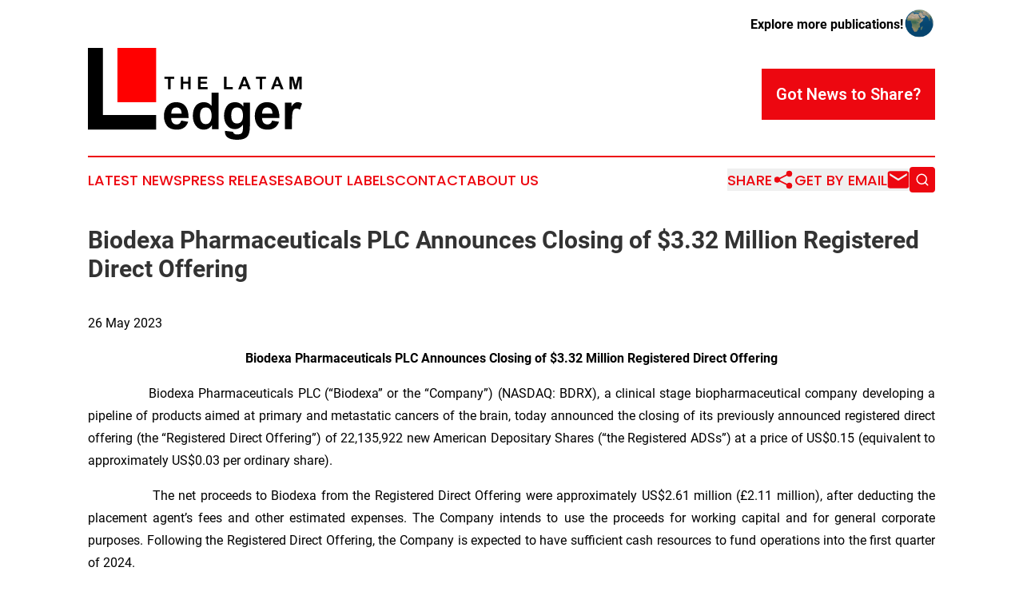

--- FILE ---
content_type: text/html;charset=utf-8
request_url: https://www.latamledger.com/article/636109571-biodexa-pharmaceuticals-plc-announces-closing-of-3-32-million-registered-direct-offering
body_size: 7300
content:
<!DOCTYPE html>
<html lang="en">
<head>
  <title>Biodexa Pharmaceuticals PLC Announces Closing of $3.32 Million Registered Direct Offering | The LATAM Ledger</title>
  <meta charset="utf-8">
  <meta name="viewport" content="width=device-width, initial-scale=1">
    <meta name="description" content="The LATAM Ledger is an online news publication focusing on the Latin America: Your daily news update on Latin America">
    <link rel="icon" href="https://cdn.newsmatics.com/agp/sites/latamledger-favicon-1.png" type="image/png">
  <meta name="csrf-token" content="d_8fqc45uylWVCpNdgGw_MPP1KXrRX1eZAKNc5zZLEY=">
  <meta name="csrf-param" content="authenticity_token">
  <link href="/css/styles.min.css?v6eb3bc323562751890e3a74b24e16ad07f30b1f7" rel="stylesheet" data-turbo-track="reload">
  <link rel="stylesheet" href="/plugins/vanilla-cookieconsent/cookieconsent.css?v6eb3bc323562751890e3a74b24e16ad07f30b1f7">
  
<style type="text/css">
    :root {
        --color-primary-background: rgba(237, 7, 16, 0.3);
        --color-primary: #ed0710;
        --color-secondary: #ed0710;
    }
</style>

  <script type="importmap">
    {
      "imports": {
          "adController": "/js/controllers/adController.js?v6eb3bc323562751890e3a74b24e16ad07f30b1f7",
          "alertDialog": "/js/controllers/alertDialog.js?v6eb3bc323562751890e3a74b24e16ad07f30b1f7",
          "articleListController": "/js/controllers/articleListController.js?v6eb3bc323562751890e3a74b24e16ad07f30b1f7",
          "dialog": "/js/controllers/dialog.js?v6eb3bc323562751890e3a74b24e16ad07f30b1f7",
          "flashMessage": "/js/controllers/flashMessage.js?v6eb3bc323562751890e3a74b24e16ad07f30b1f7",
          "gptAdController": "/js/controllers/gptAdController.js?v6eb3bc323562751890e3a74b24e16ad07f30b1f7",
          "hamburgerController": "/js/controllers/hamburgerController.js?v6eb3bc323562751890e3a74b24e16ad07f30b1f7",
          "labelsDescription": "/js/controllers/labelsDescription.js?v6eb3bc323562751890e3a74b24e16ad07f30b1f7",
          "searchController": "/js/controllers/searchController.js?v6eb3bc323562751890e3a74b24e16ad07f30b1f7",
          "videoController": "/js/controllers/videoController.js?v6eb3bc323562751890e3a74b24e16ad07f30b1f7",
          "navigationController": "/js/controllers/navigationController.js?v6eb3bc323562751890e3a74b24e16ad07f30b1f7"          
      }
    }
  </script>
  <script>
      (function(w,d,s,l,i){w[l]=w[l]||[];w[l].push({'gtm.start':
      new Date().getTime(),event:'gtm.js'});var f=d.getElementsByTagName(s)[0],
      j=d.createElement(s),dl=l!='dataLayer'?'&l='+l:'';j.async=true;
      j.src='https://www.googletagmanager.com/gtm.js?id='+i+dl;
      f.parentNode.insertBefore(j,f);
      })(window,document,'script','dataLayer','GTM-KGCXW2X');
  </script>

  <script>
    window.dataLayer.push({
      'cookie_settings': 'delta'
    });
  </script>
</head>
<body class="df-5 is-subpage">
<noscript>
  <iframe src="https://www.googletagmanager.com/ns.html?id=GTM-KGCXW2X"
          height="0" width="0" style="display:none;visibility:hidden"></iframe>
</noscript>
<div class="layout">

  <!-- Top banner -->
  <div class="max-md:hidden w-full content universal-ribbon-inner flex justify-end items-center">
    <a href="https://www.affinitygrouppublishing.com/" target="_blank" class="brands">
      <span class="font-bold text-black">Explore more publications!</span>
      <div>
        <img src="/images/globe.png" height="40" width="40" class="icon-globe"/>
      </div>
    </a>
  </div>
  <header data-controller="hamburger">
  <div class="content">
    <div class="header-top">
      <div class="flex gap-2 masthead-container justify-between items-center">
        <div class="mr-4 logo-container">
          <a href="/">
              <img src="https://cdn.newsmatics.com/agp/sites/latamledger-logo-1.svg" alt="The LATAM Ledger"
                class="max-md:!h-[60px] lg:!max-h-[115px]" height="490087"
                width="auto" />
          </a>
        </div>
        <button class="hamburger relative w-8 h-6">
          <span aria-hidden="true"
            class="block absolute h-[2px] w-9 bg-[--color-primary] transform transition duration-500 ease-in-out -translate-y-[15px]"></span>
          <span aria-hidden="true"
            class="block absolute h-[2px] w-7 bg-[--color-primary] transform transition duration-500 ease-in-out translate-x-[7px]"></span>
          <span aria-hidden="true"
            class="block absolute h-[2px] w-9 bg-[--color-primary] transform transition duration-500 ease-in-out translate-y-[15px]"></span>
        </button>
        <a href="/submit-news" class="max-md:hidden button button-upload-content button-primary w-fit">
          <span>Got News to Share?</span>
        </a>
      </div>
      <!--  Screen size line  -->
      <div class="absolute bottom-0 -ml-[20px] w-screen h-[1px] bg-[--color-primary] z-50 md:hidden">
      </div>
    </div>
    <!-- Navigation bar -->
    <div class="navigation is-hidden-on-mobile" id="main-navigation">
      <div class="w-full md:hidden">
        <div data-controller="search" class="relative w-full">
  <div data-search-target="form" class="relative active">
    <form data-action="submit->search#performSearch" class="search-form">
      <input type="text" name="query" placeholder="Search..." data-search-target="input" class="search-input md:hidden" />
      <button type="button" data-action="click->search#toggle" data-search-target="icon" class="button-search">
        <img height="18" width="18" src="/images/search.svg" />
      </button>
    </form>
  </div>
</div>

      </div>
      <nav class="navigation-part">
          <a href="/latest-news" class="nav-link">
            Latest News
          </a>
          <a href="/press-releases" class="nav-link">
            Press Releases
          </a>
          <a href="/about-labels" class="nav-link">
            About Labels
          </a>
          <a href="/contact" class="nav-link">
            Contact
          </a>
          <a href="/about" class="nav-link">
            About Us
          </a>
      </nav>
      <div class="w-full md:w-auto md:justify-end">
        <div data-controller="navigation" class="header-actions hidden">
  <button class="nav-link flex gap-1 items-center" onclick="window.ShareDialog.openDialog()">
    <span data-navigation-target="text">
      Share
    </span>
    <span class="icon-share"></span>
  </button>
  <button onclick="window.AlertDialog.openDialog()" class="nav-link nav-link-email flex items-center gap-1.5">
    <span data-navigation-target="text">
      Get by Email
    </span>
    <span class="icon-mail"></span>
  </button>
  <div class="max-md:hidden">
    <div data-controller="search" class="relative w-full">
  <div data-search-target="form" class="relative active">
    <form data-action="submit->search#performSearch" class="search-form">
      <input type="text" name="query" placeholder="Search..." data-search-target="input" class="search-input md:hidden" />
      <button type="button" data-action="click->search#toggle" data-search-target="icon" class="button-search">
        <img height="18" width="18" src="/images/search.svg" />
      </button>
    </form>
  </div>
</div>

  </div>
</div>

      </div>
      <a href="/submit-news" class="md:hidden uppercase button button-upload-content button-primary w-fit">
        <span>Got News to Share?</span>
      </a>
      <a href="https://www.affinitygrouppublishing.com/" target="_blank" class="nav-link-agp">
        Explore more publications!
        <img src="/images/globe.png" height="35" width="35" />
      </a>
    </div>
  </div>
</header>

  <div id="main-content" class="content">
    <div id="flash-message"></div>
    <h1>Biodexa Pharmaceuticals PLC Announces Closing of $3.32 Million Registered Direct Offering</h1>
<div class="press-release">
  
      <p>26 May 2023</p>  <p align="center"><strong>Biodexa Pharmaceuticals PLC Announces Closing of $3.32 Million Registered Direct Offering</strong></p>  <p align="justify">&#xA0;&#xA0;&#xA0;&#xA0;&#xA0;&#xA0;&#xA0;&#xA0;&#xA0;&#xA0;&#xA0;&#xA0;&#xA0; Biodexa Pharmaceuticals PLC (&#x201C;Biodexa&#x201D; or the &#x201C;Company&#x201D;) (NASDAQ: BDRX), a clinical stage biopharmaceutical company developing a pipeline of products aimed at primary and metastatic cancers of the brain, today announced the closing of its previously announced registered direct offering (the &#x201C;Registered Direct Offering&#x201D;) of 22,135,922 new American Depositary Shares (&#x201C;the Registered ADSs&#x201D;) at a price of US$0.15 (equivalent to approximately US$0.03 per ordinary share).</p>  <p align="justify">&#xA0;&#xA0;&#xA0;&#xA0;&#xA0;&#xA0;&#xA0;&#xA0;&#xA0;&#xA0;&#xA0;&#xA0;&#xA0; &#xA0;The net proceeds to Biodexa from the Registered Direct Offering were approximately US$2.61 million (&#xA3;2.11 million), after deducting the placement agent&#x2019;s fees and other estimated expenses. The Company intends to use the proceeds for working capital and for general corporate purposes. Following the Registered Direct Offering, the Company is expected to have sufficient cash resources to fund operations into the first quarter of 2024.</p>  <p align="justify">Ladenburg Thalmann &amp; Co. Inc. acted as the exclusive placement agent for the Registered Direct Offering.</p>  <p align="justify">In addition, subject to Biodexa shareholder approvals, the purchasers will be issued (i) 33,203,883 Series C warrants (the &#x201C;Series C Warrants&#x201D;) to purchase up to 33,203,883 new American Depositary Shares (the &#x201C;Series C Warrant ADSs&#x201D;) and (ii) 22,135,922 Series D warrants (the &#x201C;Series D Warrants&#x201D; and, together with the Series C Warrants, the &#x201C;Warrants&#x201D;) to purchase up to 22,135,922 new American Depositary Shares (the &#x201C;Series D Warrant ADSs&#x201D; and, together with the Series C Warrant ADSs, the &#x201C;Warrant ADSs&#x201D;), in a Private Placement (together with the Registered Direct Offering, the &#x201C;Offering&#x201D;).&#xA0; The Warrants are exercisable at an exercise price of US$0.20 per American Depositary Share. The Series C Warrants will expire one year from the initial exercise date and may be exercised on a cashless basis. The Series D Warrants will expire five years from the initial exercise date and may be exercised on a cashless basis if and only if the Company has not filed a registration statement registering the Warrant Shares underlying the Series D warrants within six months of the initial exercise date.</p>  <p align="justify">The Registered ADSs referenced above were offered pursuant to a shelf registration statement (File No.&#xA0;333&#x2011;267932) which became effective on 26&#xA0;October 2022.&#xA0; A prospectus supplement and the accompanying prospectus relating to the Registered Direct Offering has been filed with the U.S.&#xA0;Securities and Exchange Commission (&#x201C;SEC&#x201D;).&#xA0; Electronic copies of the prospectus supplement and the accompanying prospectus may be obtained, when available, from the SEC&#x2019;s website at http://www.sec.gov or from Ladenburg Thalmann &amp; Co. Inc., at Attn:&#xA0; Prospectus Department, 640&#xA0;Fifth Avenue, 4th&#xA0;Floor, New York, NY&#xA0;10019 or by e-mail at <a href="https://www.globenewswire.com/Tracker?data=0zNlnAmlB6u4q0W81PxFdTlgHVDcJ-yYI7szBv7xokxolwYMDsW6sFKewTG_Fye0OmooLxoJ8zMswcW7gfHAXC76Tdb9DeJ8xnL3Y2mXTnc=" rel="nofollow" target="_blank">prospectus@ladenburg.com</a>.</p>  <p align="justify">Pursuant to a registration rights agreement with the investors, the Company has agreed to file one or more registration statements with the SEC covering the resale of the Warrant ADSs.</p>  <p>For more information, please contact:</p>  <p><strong>Biodexa Pharmaceuticals PLC</strong><br> Stephen Stamp, CEO and CFO<br> Tel:&#xA0; +44 (0)29 20480 180<br> www.biodexapharma.com</p>  <p><strong>Edison Group</strong> (US Investor Relations)<br> Alyssa Factor<br> Tel:&#xA0; +1 (860) 573 9637<br> Email:&#xA0; <a href="https://www.globenewswire.com/Tracker?data=CT4ZcQSg9jW0IeXnxAJiKaWsnnKyoN1nlXKbVqyeJAj5R6nPBOn5B-BErXaE3HHxHUMfj2XAJbyyusGaLTs6b1xWznU0BtMqTca9XC-Hgbc=" rel="nofollow" target="_blank">afactor@edisongroup.com</a></p>  <p><b>About Biodexa Pharmaceuticals PLC</b></p>  <p align="justify">Biodexa Pharmaceuticals PLC (listed on NASDAQ: BDRX) is a clinical stage biopharmaceutical company developing a pipeline of products aimed at primary and metastatic cancers of the brain.&#xA0; The Company&#x2019;s lead candidate, MTX110, is being studied in aggressive rare/orphan brain cancer indications including recurrent glioblastoma and diffuse midline glioma.</p>  <p align="justify">MTX110 is a liquid formulation of the histone deacetylase (HDAC) inhibitor, panobinostat.&#xA0; This proprietary formulation enables delivery of the product via convection-enhanced delivery (CED) at potentially chemotherapeutic doses directly to the site of the tumour, by-passing the blood-brain barrier and avoiding systemic toxicity.</p>  <p align="justify">Biodexa is supported by three proprietary drug delivery technologies focused on improving the bio-delivery and bio-distribution of medicines.&#xA0; Biodexa&#x2019;s headquarters and R&amp;D facility is in Cardiff,&#xA0;UK.&#xA0; For more information visit <a href="https://www.globenewswire.com/Tracker?data=K-YiMVByvaeXy5xlnIBMVAj3RlhT7nGGHyEWh926lYBvKODCwWEUKTgh8Xp_CxHApBxUz-k1k2Q8NtCVfpRoI1yszCqEkvoPrOGG2r3jRj4=" rel="nofollow" target="_blank">www.biodexapharma.com</a>.</p>  <p><b>Forward-Looking Statements</b></p>  <p align="justify">Certain statements in this announcement may constitute &#x201C;forward-looking statements&#x201D; within the meaning of legislation in the United Kingdom and/or United States.&#xA0; Such statements are made pursuant to the safe harbor provisions of the Private Securities Litigation Reform Act of 1995 and are based on management&#x2019;s belief or interpretation.&#xA0; All statements contained in this announcement that do not relate to matters of historical fact should be considered forward-looking statements.</p>  <p align="justify">Reference should be made to those documents that Biodexa shall file from time to time or announcements that may be made by Biodexa in accordance with the rules and regulations promulgated by the SEC, which contain and identify other important factors that could cause actual results to differ materially from those contained in any projections or forward-looking statements.&#xA0; These forward-looking statements speak only as of the date of this announcement.&#xA0; All subsequent written and oral forward-looking statements by or concerning Biodexa are expressly qualified in their entirety by the cautionary statements above.&#xA0; Except as may be required under relevant laws in the United States, Biodexa does not undertake any obligation to publicly update or revise any forward-looking statements because of new information, future events or events otherwise arising.</p>      <p> </p> <img class="__GNW8366DE3E__IMG" src="https://www.globenewswire.com/newsroom/ti?nf=MTAwMDgyMjI4MCM0MDE1NTkzNzgjMjI1OTMzMA=="> <br><img src="https://ml-eu.globenewswire.com/media/N2UzMjY3YjYtYTEzZS00ODAzLWE2NjctNWJjNmY1MGE3MjRkLTEyNzA4ODA=/tiny/Biodexa-Pharmaceuticals-PLC.png" referrerpolicy="no-referrer-when-downgrade">
    <p>
  Legal Disclaimer:
</p>
<p>
  EIN Presswire provides this news content "as is" without warranty of any kind. We do not accept any responsibility or liability
  for the accuracy, content, images, videos, licenses, completeness, legality, or reliability of the information contained in this
  article. If you have any complaints or copyright issues related to this article, kindly contact the author above.
</p>
<img class="prtr" src="https://www.einpresswire.com/tracking/article.gif?t=5&a=VfOzzXXcP-bTVV2q&i=hgXB9Iq4MEIuu24D" alt="">
</div>

  </div>
</div>
<footer class="footer footer-with-line">
  <div class="content flex flex-col">
    <p class="footer-text text-sm mb-4 order-2 lg:order-1">© 1995-2026 Newsmatics Inc. dba Affinity Group Publishing &amp; The LATAM Ledger. All Rights Reserved.</p>
    <div class="footer-nav lg:mt-2 mb-[30px] lg:mb-0 flex gap-7 flex-wrap justify-center order-1 lg:order-2">
        <a href="/about" class="footer-link">About</a>
        <a href="/archive" class="footer-link">Press Release Archive</a>
        <a href="/submit-news" class="footer-link">Submit Press Release</a>
        <a href="/legal/terms" class="footer-link">Terms &amp; Conditions</a>
        <a href="/legal/dmca" class="footer-link">Copyright/DMCA Policy</a>
        <a href="/legal/privacy" class="footer-link">Privacy Policy</a>
        <a href="/contact" class="footer-link">Contact</a>
    </div>
  </div>
</footer>
<div data-controller="dialog" data-dialog-url-value="/" data-action="click->dialog#clickOutside">
  <dialog
    class="modal-shadow fixed backdrop:bg-black/20 z-40 text-left bg-white rounded-full w-[350px] h-[350px] overflow-visible"
    data-dialog-target="modal"
  >
    <div class="text-center h-full flex items-center justify-center">
      <button data-action="click->dialog#close" type="button" class="modal-share-close-button">
        ✖
      </button>
      <div>
        <div class="mb-4">
          <h3 class="font-bold text-[28px] mb-3">Share us</h3>
          <span class="text-[14px]">on your social networks:</span>
        </div>
        <div class="flex gap-6 justify-center text-center">
          <a href="https://www.facebook.com/sharer.php?u=https://www.latamledger.com" class="flex flex-col items-center font-bold text-[#4a4a4a] text-sm" target="_blank">
            <span class="h-[55px] flex items-center">
              <img width="40px" src="/images/fb.png" alt="Facebook" class="mb-2">
            </span>
            <span class="text-[14px]">
              Facebook
            </span>
          </a>
          <a href="https://www.linkedin.com/sharing/share-offsite/?url=https://www.latamledger.com" class="flex flex-col items-center font-bold text-[#4a4a4a] text-sm" target="_blank">
            <span class="h-[55px] flex items-center">
              <img width="40px" height="40px" src="/images/linkedin.png" alt="LinkedIn" class="mb-2">
            </span>
            <span class="text-[14px]">
            LinkedIn
            </span>
          </a>
        </div>
      </div>
    </div>
  </dialog>
</div>

<div data-controller="alert-dialog" data-action="click->alert-dialog#clickOutside">
  <dialog
    class="fixed backdrop:bg-black/20 modal-shadow z-40 text-left bg-white rounded-full w-full max-w-[450px] aspect-square overflow-visible"
    data-alert-dialog-target="modal">
    <div class="flex items-center text-center -mt-4 h-full flex-1 p-8 md:p-12">
      <button data-action="click->alert-dialog#close" type="button" class="modal-close-button">
        ✖
      </button>
      <div class="w-full" data-alert-dialog-target="subscribeForm">
        <img class="w-8 mx-auto mb-4" src="/images/agps.svg" alt="AGPs" />
        <p class="md:text-lg">Get the latest news on this topic.</p>
        <h3 class="dialog-title mt-4">SIGN UP FOR FREE TODAY</h3>
        <form data-action="submit->alert-dialog#submit" method="POST" action="/alerts">
  <input type="hidden" name="authenticity_token" value="d_8fqc45uylWVCpNdgGw_MPP1KXrRX1eZAKNc5zZLEY=">

  <input data-alert-dialog-target="fullnameInput" type="text" name="fullname" id="fullname" autocomplete="off" tabindex="-1">
  <label>
    <input data-alert-dialog-target="emailInput" placeholder="Email address" name="email" type="email"
      value=""
      class="rounded-xs mb-2 block w-full bg-white px-4 py-2 text-gray-900 border-[1px] border-solid border-gray-600 focus:border-2 focus:border-gray-800 placeholder:text-gray-400"
      required>
  </label>
  <div class="text-red-400 text-sm" data-alert-dialog-target="errorMessage"></div>

  <input data-alert-dialog-target="timestampInput" type="hidden" name="timestamp" value="1769834227" autocomplete="off" tabindex="-1">

  <input type="submit" value="Sign Up"
    class="!rounded-[3px] w-full mt-2 mb-4 bg-primary px-5 py-2 leading-5 font-semibold text-white hover:color-primary/75 cursor-pointer">
</form>
<a data-action="click->alert-dialog#close" class="text-black underline hover:no-underline inline-block mb-4" href="#">No Thanks</a>
<p class="text-[15px] leading-[22px]">
  By signing to this email alert, you<br /> agree to our
  <a href="/legal/terms" class="underline text-primary hover:no-underline" target="_blank">Terms & Conditions</a>
</p>

      </div>
      <div data-alert-dialog-target="checkEmail" class="hidden">
        <img class="inline-block w-9" src="/images/envelope.svg" />
        <h3 class="dialog-title">Check Your Email</h3>
        <p class="text-lg mb-12">We sent a one-time activation link to <b data-alert-dialog-target="userEmail"></b>.
          Just click on the link to
          continue.</p>
        <p class="text-lg">If you don't see the email in your inbox, check your spam folder or <a
            class="underline text-primary hover:no-underline" data-action="click->alert-dialog#showForm" href="#">try
            again</a>
        </p>
      </div>

      <!-- activated -->
      <div data-alert-dialog-target="activated" class="hidden">
        <img class="w-8 mx-auto mb-4" src="/images/agps.svg" alt="AGPs" />
        <h3 class="dialog-title">SUCCESS</h3>
        <p class="text-lg">You have successfully confirmed your email and are subscribed to <b>
            The LATAM Ledger
          </b> daily
          news alert.</p>
      </div>
      <!-- alreadyActivated -->
      <div data-alert-dialog-target="alreadyActivated" class="hidden">
        <img class="w-8 mx-auto mb-4" src="/images/agps.svg" alt="AGPs" />
        <h3 class="dialog-title">Alert was already activated</h3>
        <p class="text-lg">It looks like you have already confirmed and are receiving the <b>
            The LATAM Ledger
          </b> daily news
          alert.</p>
      </div>
      <!-- activateErrorMessage -->
      <div data-alert-dialog-target="activateErrorMessage" class="hidden">
        <img class="w-8 mx-auto mb-4" src="/images/agps.svg" alt="AGPs" />
        <h3 class="dialog-title">Oops!</h3>
        <p class="text-lg mb-4">It looks like something went wrong. Please try again.</p>
        <form data-action="submit->alert-dialog#submit" method="POST" action="/alerts">
  <input type="hidden" name="authenticity_token" value="d_8fqc45uylWVCpNdgGw_MPP1KXrRX1eZAKNc5zZLEY=">

  <input data-alert-dialog-target="fullnameInput" type="text" name="fullname" id="fullname" autocomplete="off" tabindex="-1">
  <label>
    <input data-alert-dialog-target="emailInput" placeholder="Email address" name="email" type="email"
      value=""
      class="rounded-xs mb-2 block w-full bg-white px-4 py-2 text-gray-900 border-[1px] border-solid border-gray-600 focus:border-2 focus:border-gray-800 placeholder:text-gray-400"
      required>
  </label>
  <div class="text-red-400 text-sm" data-alert-dialog-target="errorMessage"></div>

  <input data-alert-dialog-target="timestampInput" type="hidden" name="timestamp" value="1769834227" autocomplete="off" tabindex="-1">

  <input type="submit" value="Sign Up"
    class="!rounded-[3px] w-full mt-2 mb-4 bg-primary px-5 py-2 leading-5 font-semibold text-white hover:color-primary/75 cursor-pointer">
</form>
<a data-action="click->alert-dialog#close" class="text-black underline hover:no-underline inline-block mb-4" href="#">No Thanks</a>
<p class="text-[15px] leading-[22px]">
  By signing to this email alert, you<br /> agree to our
  <a href="/legal/terms" class="underline text-primary hover:no-underline" target="_blank">Terms & Conditions</a>
</p>

      </div>

      <!-- deactivated -->
      <div data-alert-dialog-target="deactivated" class="hidden">
        <img class="w-8 mx-auto mb-4" src="/images/agps.svg" alt="AGPs" />
        <h3 class="dialog-title">You are Unsubscribed!</h3>
        <p class="text-lg">You are no longer receiving the <b>
            The LATAM Ledger
          </b>daily news alert.</p>
      </div>
      <!-- alreadyDeactivated -->
      <div data-alert-dialog-target="alreadyDeactivated" class="hidden">
        <img class="w-8 mx-auto mb-4" src="/images/agps.svg" alt="AGPs" />
        <h3 class="dialog-title">You have already unsubscribed!</h3>
        <p class="text-lg">You are no longer receiving the <b>
            The LATAM Ledger
          </b> daily news alert.</p>
      </div>
      <!-- deactivateErrorMessage -->
      <div data-alert-dialog-target="deactivateErrorMessage" class="hidden">
        <img class="w-8 mx-auto mb-4" src="/images/agps.svg" alt="AGPs" />
        <h3 class="dialog-title">Oops!</h3>
        <p class="text-lg">Try clicking the Unsubscribe link in the email again and if it still doesn't work, <a
            href="/contact">contact us</a></p>
      </div>
    </div>
  </dialog>
</div>

<script src="/plugins/vanilla-cookieconsent/cookieconsent.umd.js?v6eb3bc323562751890e3a74b24e16ad07f30b1f7"></script>
  <script src="/js/cookieconsent.js?v6eb3bc323562751890e3a74b24e16ad07f30b1f7"></script>

<script type="module" src="/js/app.js?v6eb3bc323562751890e3a74b24e16ad07f30b1f7"></script>
</body>
</html>


--- FILE ---
content_type: image/svg+xml
request_url: https://cdn.newsmatics.com/agp/sites/latamledger-logo-1.svg
body_size: 5666
content:
<?xml version="1.0" encoding="UTF-8" standalone="no"?>
<!-- Creator: CorelDRAW X7 -->

<svg
   xmlns:dc="http://purl.org/dc/elements/1.1/"
   xmlns:cc="http://creativecommons.org/ns#"
   xmlns:rdf="http://www.w3.org/1999/02/22-rdf-syntax-ns#"
   xmlns:svg="http://www.w3.org/2000/svg"
   xmlns="http://www.w3.org/2000/svg"
   xmlns:sodipodi="http://sodipodi.sourceforge.net/DTD/sodipodi-0.dtd"
   xmlns:inkscape="http://www.inkscape.org/namespaces/inkscape"
   xml:space="preserve"
   width="11.423639in"
   height="4.9008756in"
   version="1.0"
   viewBox="0 0 1142364.9 490087.54"
   id="svg18"
   sodipodi:docname="thelatamledger-logo-b11-svg_cropped.svg"
   style="clip-rule:evenodd;fill-rule:evenodd;image-rendering:optimizeQuality;shape-rendering:geometricPrecision;text-rendering:geometricPrecision"
   inkscape:version="0.92.3 (2405546, 2018-03-11)"><metadata
   id="metadata24"><rdf:RDF><cc:Work
       rdf:about=""><dc:format>image/svg+xml</dc:format><dc:type
         rdf:resource="http://purl.org/dc/dcmitype/StillImage" /></cc:Work></rdf:RDF></metadata><defs
   id="defs22" /><sodipodi:namedview
   pagecolor="#ffffff"
   bordercolor="#666666"
   borderopacity="1"
   objecttolerance="10"
   gridtolerance="10"
   guidetolerance="10"
   inkscape:pageopacity="0"
   inkscape:pageshadow="2"
   inkscape:window-width="640"
   inkscape:window-height="480"
   id="namedview20"
   showgrid="false"
   inkscape:zoom="0.29734114"
   inkscape:cx="548.33568"
   inkscape:cy="235.24108"
   inkscape:window-x="0"
   inkscape:window-y="0"
   inkscape:window-maximized="0"
   inkscape:current-layer="svg18" />
 <g
   id="Layer_x0020_2"
   transform="translate(-13462,-168341.41)">
  <metadata
   id="CorelCorpID_0Corel-Layer" />
  <path
   d="M 170893,168341 H 377457 V 457637 H 170893 Z"
   id="path3"
   inkscape:connector-curvature="0"
   style="fill:#ff0000" />
 </g>
 <g
   id="Layer_x0020_3"
   transform="translate(-13462,-168341.41)">
  <metadata
   id="CorelCorpID_1Corel-Layer" />
  <path
   d="m 13462,168341 h 79959 v 357797 h 284036 v 78040 H 13462 Z"
   id="path7"
   inkscape:connector-curvature="0"
   style="fill:#000000" />
 </g>
 <g
   id="Layer_x0020_4"
   transform="translate(-13462,-168341.41)">
  <metadata
   id="CorelCorpID_2Corel-Layer" />
  <path
   d="m 441115,388358 v -55041 h -19718 v -11207 h 52631 v 11207 h -19577 v 55041 z m 67550,0 v -66248 h 13336 v 26103 h 26244 v -26103 h 13334 v 66248 h -13334 v -28939 h -26244 v 28939 z m 92256,0 v -66248 h 49226 v 11207 h -35891 v 14611 h 33337 v 11207 h -33337 v 18017 h 37167 v 11206 z m 138882,0 v -66248 h 13477 v 55042 h 33337 v 11206 z m 142169,0 h -14541 l -5675,-15037 h -26599 l -5508,15037 h -14210 l 25818,-66248 h 14375 z m -24425,-26243 -9268,-24566 -9007,24566 z m 72136,26243 v -55041 h -19719 v -11207 h 52631 v 11207 h -19577 v 55041 z m 127132,0 h -14542 l -5675,-15037 h -26598 l -5509,15037 h -14210 l 25819,-66248 h 14375 z m -24425,-26243 -9268,-24566 -9008,24566 z m 56957,26243 v -66248 h 19979 l 12152,45205 11916,-45205 h 20073 v 66248 h -12342 v -52132 l -13240,52132 h -12767 l -13429,-52132 v 52132 z"
   id="path11"
   inkscape:connector-curvature="0"
   style="fill:#000000" />
 </g>
 <g
   id="Layer_x0020_5"
   transform="translate(-13462,-168341.41)">
  <metadata
   id="CorelCorpID_3Corel-Layer" />
  <path
   d="m 511258,556194 37137,6328 c -9735,28029 -30043,42078 -60992,42078 -24203,0 -41659,-7026 -52370,-21074 -10642,-14049 -15996,-31157 -15996,-51257 0,-22117 5841,-40130 17457,-53900 11614,-13770 27332,-20656 47014,-20656 44649,0 66974,28098 66974,84293 h -93055 c 1253,23090 11406,34636 30461,34636 11825,0 19614,-6818 23370,-20448 z m 2085,-37139 c -695,-21978 -9874,-32966 -27540,-32966 -18360,0 -27542,10988 -27542,32966 z m 197517,82623 h -35052 v -21211 c -11338,16065 -25942,24133 -43815,24133 -18013,0 -32271,-7026 -42912,-21074 -10640,-14049 -15926,-31644 -15926,-52857 0,-22325 5146,-40060 15509,-53203 10364,-13146 24968,-19753 43816,-19753 15717,0 29348,6539 40824,19613 v -70522 h 37556 z m -99315,-73790 c 0,31365 10363,47083 31158,47083 9806,0 17387,-4102 22673,-12309 5285,-8208 7928,-18569 7928,-31088 0,-30322 -10292,-45485 -30809,-45485 -20656,0 -30950,13910 -30950,41799 z m 133114,82971 42981,5076 c 1321,9389 8555,14119 21490,14119 11546,0 19614,-2226 24204,-6607 4591,-4451 6885,-12519 6885,-24343 v -20585 c -11267,15439 -25455,23159 -42424,23159 -18360,0 -32617,-6955 -42841,-20795 -10224,-13909 -15302,-30740 -15302,-50491 0,-19335 4799,-36305 14328,-50841 9598,-14536 24620,-21838 45137,-21838 17526,0 31922,7650 43189,22883 v -19961 h 35051 v 126299 c 0,27124 -5006,45763 -15091,56056 -10016,10292 -27333,15439 -51883,15439 -23020,0 -40059,-3964 -51048,-11962 -10988,-7928 -15926,-19821 -14676,-35608 z m 33384,-82694 c 0,28724 10015,43052 30045,43052 21698,0 32549,-14049 32549,-42078 0,-28722 -10641,-43050 -31923,-43050 -20447,0 -30671,14049 -30671,42076 z m 217825,28029 37137,6328 c -9735,28029 -30043,42078 -60992,42078 -24204,0 -41659,-7026 -52370,-21074 -10642,-14049 -15996,-31157 -15996,-51257 0,-22117 5841,-40130 17457,-53900 11614,-13770 27332,-20656 47014,-20656 44650,0 66975,28098 66975,84293 h -93056 c 1252,23090 11406,34636 30461,34636 11824,0 19614,-6818 23370,-20448 z m 2085,-37139 c -695,-21978 -9874,-32966 -27540,-32966 -18360,0 -27542,10988 -27542,32966 z m 104045,82623 h -37555 V 460635 h 35052 v 20517 c 9597,-15650 20169,-23439 31783,-23439 8555,0 16691,2366 24549,7165 l -11683,32896 c -6190,-4174 -12032,-6259 -17457,-6259 -9458,0 -15926,4451 -19403,13283 -3548,8832 -5286,26707 -5286,53552 z"
   id="path15"
   inkscape:connector-curvature="0"
   style="fill:#000000" />
 </g>
</svg>